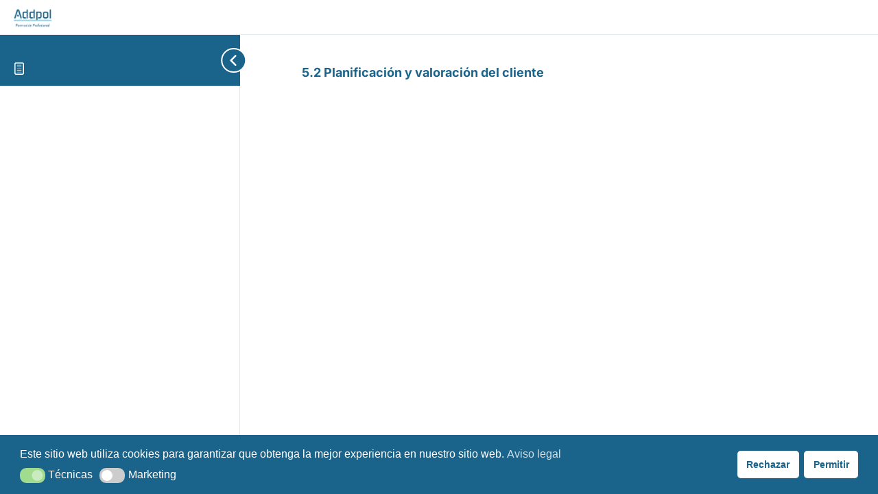

--- FILE ---
content_type: text/html; charset=utf-8
request_url: https://www.google.com/recaptcha/api2/anchor?ar=1&k=6LdSqbgkAAAAAHYBXvsIq_x5XqOltLr8oITxbwsQ&co=aHR0cHM6Ly9hZGRwb2wub3JnOjQ0Mw..&hl=en&v=PoyoqOPhxBO7pBk68S4YbpHZ&size=invisible&anchor-ms=20000&execute-ms=30000&cb=xnn24374ji55
body_size: 48886
content:
<!DOCTYPE HTML><html dir="ltr" lang="en"><head><meta http-equiv="Content-Type" content="text/html; charset=UTF-8">
<meta http-equiv="X-UA-Compatible" content="IE=edge">
<title>reCAPTCHA</title>
<style type="text/css">
/* cyrillic-ext */
@font-face {
  font-family: 'Roboto';
  font-style: normal;
  font-weight: 400;
  font-stretch: 100%;
  src: url(//fonts.gstatic.com/s/roboto/v48/KFO7CnqEu92Fr1ME7kSn66aGLdTylUAMa3GUBHMdazTgWw.woff2) format('woff2');
  unicode-range: U+0460-052F, U+1C80-1C8A, U+20B4, U+2DE0-2DFF, U+A640-A69F, U+FE2E-FE2F;
}
/* cyrillic */
@font-face {
  font-family: 'Roboto';
  font-style: normal;
  font-weight: 400;
  font-stretch: 100%;
  src: url(//fonts.gstatic.com/s/roboto/v48/KFO7CnqEu92Fr1ME7kSn66aGLdTylUAMa3iUBHMdazTgWw.woff2) format('woff2');
  unicode-range: U+0301, U+0400-045F, U+0490-0491, U+04B0-04B1, U+2116;
}
/* greek-ext */
@font-face {
  font-family: 'Roboto';
  font-style: normal;
  font-weight: 400;
  font-stretch: 100%;
  src: url(//fonts.gstatic.com/s/roboto/v48/KFO7CnqEu92Fr1ME7kSn66aGLdTylUAMa3CUBHMdazTgWw.woff2) format('woff2');
  unicode-range: U+1F00-1FFF;
}
/* greek */
@font-face {
  font-family: 'Roboto';
  font-style: normal;
  font-weight: 400;
  font-stretch: 100%;
  src: url(//fonts.gstatic.com/s/roboto/v48/KFO7CnqEu92Fr1ME7kSn66aGLdTylUAMa3-UBHMdazTgWw.woff2) format('woff2');
  unicode-range: U+0370-0377, U+037A-037F, U+0384-038A, U+038C, U+038E-03A1, U+03A3-03FF;
}
/* math */
@font-face {
  font-family: 'Roboto';
  font-style: normal;
  font-weight: 400;
  font-stretch: 100%;
  src: url(//fonts.gstatic.com/s/roboto/v48/KFO7CnqEu92Fr1ME7kSn66aGLdTylUAMawCUBHMdazTgWw.woff2) format('woff2');
  unicode-range: U+0302-0303, U+0305, U+0307-0308, U+0310, U+0312, U+0315, U+031A, U+0326-0327, U+032C, U+032F-0330, U+0332-0333, U+0338, U+033A, U+0346, U+034D, U+0391-03A1, U+03A3-03A9, U+03B1-03C9, U+03D1, U+03D5-03D6, U+03F0-03F1, U+03F4-03F5, U+2016-2017, U+2034-2038, U+203C, U+2040, U+2043, U+2047, U+2050, U+2057, U+205F, U+2070-2071, U+2074-208E, U+2090-209C, U+20D0-20DC, U+20E1, U+20E5-20EF, U+2100-2112, U+2114-2115, U+2117-2121, U+2123-214F, U+2190, U+2192, U+2194-21AE, U+21B0-21E5, U+21F1-21F2, U+21F4-2211, U+2213-2214, U+2216-22FF, U+2308-230B, U+2310, U+2319, U+231C-2321, U+2336-237A, U+237C, U+2395, U+239B-23B7, U+23D0, U+23DC-23E1, U+2474-2475, U+25AF, U+25B3, U+25B7, U+25BD, U+25C1, U+25CA, U+25CC, U+25FB, U+266D-266F, U+27C0-27FF, U+2900-2AFF, U+2B0E-2B11, U+2B30-2B4C, U+2BFE, U+3030, U+FF5B, U+FF5D, U+1D400-1D7FF, U+1EE00-1EEFF;
}
/* symbols */
@font-face {
  font-family: 'Roboto';
  font-style: normal;
  font-weight: 400;
  font-stretch: 100%;
  src: url(//fonts.gstatic.com/s/roboto/v48/KFO7CnqEu92Fr1ME7kSn66aGLdTylUAMaxKUBHMdazTgWw.woff2) format('woff2');
  unicode-range: U+0001-000C, U+000E-001F, U+007F-009F, U+20DD-20E0, U+20E2-20E4, U+2150-218F, U+2190, U+2192, U+2194-2199, U+21AF, U+21E6-21F0, U+21F3, U+2218-2219, U+2299, U+22C4-22C6, U+2300-243F, U+2440-244A, U+2460-24FF, U+25A0-27BF, U+2800-28FF, U+2921-2922, U+2981, U+29BF, U+29EB, U+2B00-2BFF, U+4DC0-4DFF, U+FFF9-FFFB, U+10140-1018E, U+10190-1019C, U+101A0, U+101D0-101FD, U+102E0-102FB, U+10E60-10E7E, U+1D2C0-1D2D3, U+1D2E0-1D37F, U+1F000-1F0FF, U+1F100-1F1AD, U+1F1E6-1F1FF, U+1F30D-1F30F, U+1F315, U+1F31C, U+1F31E, U+1F320-1F32C, U+1F336, U+1F378, U+1F37D, U+1F382, U+1F393-1F39F, U+1F3A7-1F3A8, U+1F3AC-1F3AF, U+1F3C2, U+1F3C4-1F3C6, U+1F3CA-1F3CE, U+1F3D4-1F3E0, U+1F3ED, U+1F3F1-1F3F3, U+1F3F5-1F3F7, U+1F408, U+1F415, U+1F41F, U+1F426, U+1F43F, U+1F441-1F442, U+1F444, U+1F446-1F449, U+1F44C-1F44E, U+1F453, U+1F46A, U+1F47D, U+1F4A3, U+1F4B0, U+1F4B3, U+1F4B9, U+1F4BB, U+1F4BF, U+1F4C8-1F4CB, U+1F4D6, U+1F4DA, U+1F4DF, U+1F4E3-1F4E6, U+1F4EA-1F4ED, U+1F4F7, U+1F4F9-1F4FB, U+1F4FD-1F4FE, U+1F503, U+1F507-1F50B, U+1F50D, U+1F512-1F513, U+1F53E-1F54A, U+1F54F-1F5FA, U+1F610, U+1F650-1F67F, U+1F687, U+1F68D, U+1F691, U+1F694, U+1F698, U+1F6AD, U+1F6B2, U+1F6B9-1F6BA, U+1F6BC, U+1F6C6-1F6CF, U+1F6D3-1F6D7, U+1F6E0-1F6EA, U+1F6F0-1F6F3, U+1F6F7-1F6FC, U+1F700-1F7FF, U+1F800-1F80B, U+1F810-1F847, U+1F850-1F859, U+1F860-1F887, U+1F890-1F8AD, U+1F8B0-1F8BB, U+1F8C0-1F8C1, U+1F900-1F90B, U+1F93B, U+1F946, U+1F984, U+1F996, U+1F9E9, U+1FA00-1FA6F, U+1FA70-1FA7C, U+1FA80-1FA89, U+1FA8F-1FAC6, U+1FACE-1FADC, U+1FADF-1FAE9, U+1FAF0-1FAF8, U+1FB00-1FBFF;
}
/* vietnamese */
@font-face {
  font-family: 'Roboto';
  font-style: normal;
  font-weight: 400;
  font-stretch: 100%;
  src: url(//fonts.gstatic.com/s/roboto/v48/KFO7CnqEu92Fr1ME7kSn66aGLdTylUAMa3OUBHMdazTgWw.woff2) format('woff2');
  unicode-range: U+0102-0103, U+0110-0111, U+0128-0129, U+0168-0169, U+01A0-01A1, U+01AF-01B0, U+0300-0301, U+0303-0304, U+0308-0309, U+0323, U+0329, U+1EA0-1EF9, U+20AB;
}
/* latin-ext */
@font-face {
  font-family: 'Roboto';
  font-style: normal;
  font-weight: 400;
  font-stretch: 100%;
  src: url(//fonts.gstatic.com/s/roboto/v48/KFO7CnqEu92Fr1ME7kSn66aGLdTylUAMa3KUBHMdazTgWw.woff2) format('woff2');
  unicode-range: U+0100-02BA, U+02BD-02C5, U+02C7-02CC, U+02CE-02D7, U+02DD-02FF, U+0304, U+0308, U+0329, U+1D00-1DBF, U+1E00-1E9F, U+1EF2-1EFF, U+2020, U+20A0-20AB, U+20AD-20C0, U+2113, U+2C60-2C7F, U+A720-A7FF;
}
/* latin */
@font-face {
  font-family: 'Roboto';
  font-style: normal;
  font-weight: 400;
  font-stretch: 100%;
  src: url(//fonts.gstatic.com/s/roboto/v48/KFO7CnqEu92Fr1ME7kSn66aGLdTylUAMa3yUBHMdazQ.woff2) format('woff2');
  unicode-range: U+0000-00FF, U+0131, U+0152-0153, U+02BB-02BC, U+02C6, U+02DA, U+02DC, U+0304, U+0308, U+0329, U+2000-206F, U+20AC, U+2122, U+2191, U+2193, U+2212, U+2215, U+FEFF, U+FFFD;
}
/* cyrillic-ext */
@font-face {
  font-family: 'Roboto';
  font-style: normal;
  font-weight: 500;
  font-stretch: 100%;
  src: url(//fonts.gstatic.com/s/roboto/v48/KFO7CnqEu92Fr1ME7kSn66aGLdTylUAMa3GUBHMdazTgWw.woff2) format('woff2');
  unicode-range: U+0460-052F, U+1C80-1C8A, U+20B4, U+2DE0-2DFF, U+A640-A69F, U+FE2E-FE2F;
}
/* cyrillic */
@font-face {
  font-family: 'Roboto';
  font-style: normal;
  font-weight: 500;
  font-stretch: 100%;
  src: url(//fonts.gstatic.com/s/roboto/v48/KFO7CnqEu92Fr1ME7kSn66aGLdTylUAMa3iUBHMdazTgWw.woff2) format('woff2');
  unicode-range: U+0301, U+0400-045F, U+0490-0491, U+04B0-04B1, U+2116;
}
/* greek-ext */
@font-face {
  font-family: 'Roboto';
  font-style: normal;
  font-weight: 500;
  font-stretch: 100%;
  src: url(//fonts.gstatic.com/s/roboto/v48/KFO7CnqEu92Fr1ME7kSn66aGLdTylUAMa3CUBHMdazTgWw.woff2) format('woff2');
  unicode-range: U+1F00-1FFF;
}
/* greek */
@font-face {
  font-family: 'Roboto';
  font-style: normal;
  font-weight: 500;
  font-stretch: 100%;
  src: url(//fonts.gstatic.com/s/roboto/v48/KFO7CnqEu92Fr1ME7kSn66aGLdTylUAMa3-UBHMdazTgWw.woff2) format('woff2');
  unicode-range: U+0370-0377, U+037A-037F, U+0384-038A, U+038C, U+038E-03A1, U+03A3-03FF;
}
/* math */
@font-face {
  font-family: 'Roboto';
  font-style: normal;
  font-weight: 500;
  font-stretch: 100%;
  src: url(//fonts.gstatic.com/s/roboto/v48/KFO7CnqEu92Fr1ME7kSn66aGLdTylUAMawCUBHMdazTgWw.woff2) format('woff2');
  unicode-range: U+0302-0303, U+0305, U+0307-0308, U+0310, U+0312, U+0315, U+031A, U+0326-0327, U+032C, U+032F-0330, U+0332-0333, U+0338, U+033A, U+0346, U+034D, U+0391-03A1, U+03A3-03A9, U+03B1-03C9, U+03D1, U+03D5-03D6, U+03F0-03F1, U+03F4-03F5, U+2016-2017, U+2034-2038, U+203C, U+2040, U+2043, U+2047, U+2050, U+2057, U+205F, U+2070-2071, U+2074-208E, U+2090-209C, U+20D0-20DC, U+20E1, U+20E5-20EF, U+2100-2112, U+2114-2115, U+2117-2121, U+2123-214F, U+2190, U+2192, U+2194-21AE, U+21B0-21E5, U+21F1-21F2, U+21F4-2211, U+2213-2214, U+2216-22FF, U+2308-230B, U+2310, U+2319, U+231C-2321, U+2336-237A, U+237C, U+2395, U+239B-23B7, U+23D0, U+23DC-23E1, U+2474-2475, U+25AF, U+25B3, U+25B7, U+25BD, U+25C1, U+25CA, U+25CC, U+25FB, U+266D-266F, U+27C0-27FF, U+2900-2AFF, U+2B0E-2B11, U+2B30-2B4C, U+2BFE, U+3030, U+FF5B, U+FF5D, U+1D400-1D7FF, U+1EE00-1EEFF;
}
/* symbols */
@font-face {
  font-family: 'Roboto';
  font-style: normal;
  font-weight: 500;
  font-stretch: 100%;
  src: url(//fonts.gstatic.com/s/roboto/v48/KFO7CnqEu92Fr1ME7kSn66aGLdTylUAMaxKUBHMdazTgWw.woff2) format('woff2');
  unicode-range: U+0001-000C, U+000E-001F, U+007F-009F, U+20DD-20E0, U+20E2-20E4, U+2150-218F, U+2190, U+2192, U+2194-2199, U+21AF, U+21E6-21F0, U+21F3, U+2218-2219, U+2299, U+22C4-22C6, U+2300-243F, U+2440-244A, U+2460-24FF, U+25A0-27BF, U+2800-28FF, U+2921-2922, U+2981, U+29BF, U+29EB, U+2B00-2BFF, U+4DC0-4DFF, U+FFF9-FFFB, U+10140-1018E, U+10190-1019C, U+101A0, U+101D0-101FD, U+102E0-102FB, U+10E60-10E7E, U+1D2C0-1D2D3, U+1D2E0-1D37F, U+1F000-1F0FF, U+1F100-1F1AD, U+1F1E6-1F1FF, U+1F30D-1F30F, U+1F315, U+1F31C, U+1F31E, U+1F320-1F32C, U+1F336, U+1F378, U+1F37D, U+1F382, U+1F393-1F39F, U+1F3A7-1F3A8, U+1F3AC-1F3AF, U+1F3C2, U+1F3C4-1F3C6, U+1F3CA-1F3CE, U+1F3D4-1F3E0, U+1F3ED, U+1F3F1-1F3F3, U+1F3F5-1F3F7, U+1F408, U+1F415, U+1F41F, U+1F426, U+1F43F, U+1F441-1F442, U+1F444, U+1F446-1F449, U+1F44C-1F44E, U+1F453, U+1F46A, U+1F47D, U+1F4A3, U+1F4B0, U+1F4B3, U+1F4B9, U+1F4BB, U+1F4BF, U+1F4C8-1F4CB, U+1F4D6, U+1F4DA, U+1F4DF, U+1F4E3-1F4E6, U+1F4EA-1F4ED, U+1F4F7, U+1F4F9-1F4FB, U+1F4FD-1F4FE, U+1F503, U+1F507-1F50B, U+1F50D, U+1F512-1F513, U+1F53E-1F54A, U+1F54F-1F5FA, U+1F610, U+1F650-1F67F, U+1F687, U+1F68D, U+1F691, U+1F694, U+1F698, U+1F6AD, U+1F6B2, U+1F6B9-1F6BA, U+1F6BC, U+1F6C6-1F6CF, U+1F6D3-1F6D7, U+1F6E0-1F6EA, U+1F6F0-1F6F3, U+1F6F7-1F6FC, U+1F700-1F7FF, U+1F800-1F80B, U+1F810-1F847, U+1F850-1F859, U+1F860-1F887, U+1F890-1F8AD, U+1F8B0-1F8BB, U+1F8C0-1F8C1, U+1F900-1F90B, U+1F93B, U+1F946, U+1F984, U+1F996, U+1F9E9, U+1FA00-1FA6F, U+1FA70-1FA7C, U+1FA80-1FA89, U+1FA8F-1FAC6, U+1FACE-1FADC, U+1FADF-1FAE9, U+1FAF0-1FAF8, U+1FB00-1FBFF;
}
/* vietnamese */
@font-face {
  font-family: 'Roboto';
  font-style: normal;
  font-weight: 500;
  font-stretch: 100%;
  src: url(//fonts.gstatic.com/s/roboto/v48/KFO7CnqEu92Fr1ME7kSn66aGLdTylUAMa3OUBHMdazTgWw.woff2) format('woff2');
  unicode-range: U+0102-0103, U+0110-0111, U+0128-0129, U+0168-0169, U+01A0-01A1, U+01AF-01B0, U+0300-0301, U+0303-0304, U+0308-0309, U+0323, U+0329, U+1EA0-1EF9, U+20AB;
}
/* latin-ext */
@font-face {
  font-family: 'Roboto';
  font-style: normal;
  font-weight: 500;
  font-stretch: 100%;
  src: url(//fonts.gstatic.com/s/roboto/v48/KFO7CnqEu92Fr1ME7kSn66aGLdTylUAMa3KUBHMdazTgWw.woff2) format('woff2');
  unicode-range: U+0100-02BA, U+02BD-02C5, U+02C7-02CC, U+02CE-02D7, U+02DD-02FF, U+0304, U+0308, U+0329, U+1D00-1DBF, U+1E00-1E9F, U+1EF2-1EFF, U+2020, U+20A0-20AB, U+20AD-20C0, U+2113, U+2C60-2C7F, U+A720-A7FF;
}
/* latin */
@font-face {
  font-family: 'Roboto';
  font-style: normal;
  font-weight: 500;
  font-stretch: 100%;
  src: url(//fonts.gstatic.com/s/roboto/v48/KFO7CnqEu92Fr1ME7kSn66aGLdTylUAMa3yUBHMdazQ.woff2) format('woff2');
  unicode-range: U+0000-00FF, U+0131, U+0152-0153, U+02BB-02BC, U+02C6, U+02DA, U+02DC, U+0304, U+0308, U+0329, U+2000-206F, U+20AC, U+2122, U+2191, U+2193, U+2212, U+2215, U+FEFF, U+FFFD;
}
/* cyrillic-ext */
@font-face {
  font-family: 'Roboto';
  font-style: normal;
  font-weight: 900;
  font-stretch: 100%;
  src: url(//fonts.gstatic.com/s/roboto/v48/KFO7CnqEu92Fr1ME7kSn66aGLdTylUAMa3GUBHMdazTgWw.woff2) format('woff2');
  unicode-range: U+0460-052F, U+1C80-1C8A, U+20B4, U+2DE0-2DFF, U+A640-A69F, U+FE2E-FE2F;
}
/* cyrillic */
@font-face {
  font-family: 'Roboto';
  font-style: normal;
  font-weight: 900;
  font-stretch: 100%;
  src: url(//fonts.gstatic.com/s/roboto/v48/KFO7CnqEu92Fr1ME7kSn66aGLdTylUAMa3iUBHMdazTgWw.woff2) format('woff2');
  unicode-range: U+0301, U+0400-045F, U+0490-0491, U+04B0-04B1, U+2116;
}
/* greek-ext */
@font-face {
  font-family: 'Roboto';
  font-style: normal;
  font-weight: 900;
  font-stretch: 100%;
  src: url(//fonts.gstatic.com/s/roboto/v48/KFO7CnqEu92Fr1ME7kSn66aGLdTylUAMa3CUBHMdazTgWw.woff2) format('woff2');
  unicode-range: U+1F00-1FFF;
}
/* greek */
@font-face {
  font-family: 'Roboto';
  font-style: normal;
  font-weight: 900;
  font-stretch: 100%;
  src: url(//fonts.gstatic.com/s/roboto/v48/KFO7CnqEu92Fr1ME7kSn66aGLdTylUAMa3-UBHMdazTgWw.woff2) format('woff2');
  unicode-range: U+0370-0377, U+037A-037F, U+0384-038A, U+038C, U+038E-03A1, U+03A3-03FF;
}
/* math */
@font-face {
  font-family: 'Roboto';
  font-style: normal;
  font-weight: 900;
  font-stretch: 100%;
  src: url(//fonts.gstatic.com/s/roboto/v48/KFO7CnqEu92Fr1ME7kSn66aGLdTylUAMawCUBHMdazTgWw.woff2) format('woff2');
  unicode-range: U+0302-0303, U+0305, U+0307-0308, U+0310, U+0312, U+0315, U+031A, U+0326-0327, U+032C, U+032F-0330, U+0332-0333, U+0338, U+033A, U+0346, U+034D, U+0391-03A1, U+03A3-03A9, U+03B1-03C9, U+03D1, U+03D5-03D6, U+03F0-03F1, U+03F4-03F5, U+2016-2017, U+2034-2038, U+203C, U+2040, U+2043, U+2047, U+2050, U+2057, U+205F, U+2070-2071, U+2074-208E, U+2090-209C, U+20D0-20DC, U+20E1, U+20E5-20EF, U+2100-2112, U+2114-2115, U+2117-2121, U+2123-214F, U+2190, U+2192, U+2194-21AE, U+21B0-21E5, U+21F1-21F2, U+21F4-2211, U+2213-2214, U+2216-22FF, U+2308-230B, U+2310, U+2319, U+231C-2321, U+2336-237A, U+237C, U+2395, U+239B-23B7, U+23D0, U+23DC-23E1, U+2474-2475, U+25AF, U+25B3, U+25B7, U+25BD, U+25C1, U+25CA, U+25CC, U+25FB, U+266D-266F, U+27C0-27FF, U+2900-2AFF, U+2B0E-2B11, U+2B30-2B4C, U+2BFE, U+3030, U+FF5B, U+FF5D, U+1D400-1D7FF, U+1EE00-1EEFF;
}
/* symbols */
@font-face {
  font-family: 'Roboto';
  font-style: normal;
  font-weight: 900;
  font-stretch: 100%;
  src: url(//fonts.gstatic.com/s/roboto/v48/KFO7CnqEu92Fr1ME7kSn66aGLdTylUAMaxKUBHMdazTgWw.woff2) format('woff2');
  unicode-range: U+0001-000C, U+000E-001F, U+007F-009F, U+20DD-20E0, U+20E2-20E4, U+2150-218F, U+2190, U+2192, U+2194-2199, U+21AF, U+21E6-21F0, U+21F3, U+2218-2219, U+2299, U+22C4-22C6, U+2300-243F, U+2440-244A, U+2460-24FF, U+25A0-27BF, U+2800-28FF, U+2921-2922, U+2981, U+29BF, U+29EB, U+2B00-2BFF, U+4DC0-4DFF, U+FFF9-FFFB, U+10140-1018E, U+10190-1019C, U+101A0, U+101D0-101FD, U+102E0-102FB, U+10E60-10E7E, U+1D2C0-1D2D3, U+1D2E0-1D37F, U+1F000-1F0FF, U+1F100-1F1AD, U+1F1E6-1F1FF, U+1F30D-1F30F, U+1F315, U+1F31C, U+1F31E, U+1F320-1F32C, U+1F336, U+1F378, U+1F37D, U+1F382, U+1F393-1F39F, U+1F3A7-1F3A8, U+1F3AC-1F3AF, U+1F3C2, U+1F3C4-1F3C6, U+1F3CA-1F3CE, U+1F3D4-1F3E0, U+1F3ED, U+1F3F1-1F3F3, U+1F3F5-1F3F7, U+1F408, U+1F415, U+1F41F, U+1F426, U+1F43F, U+1F441-1F442, U+1F444, U+1F446-1F449, U+1F44C-1F44E, U+1F453, U+1F46A, U+1F47D, U+1F4A3, U+1F4B0, U+1F4B3, U+1F4B9, U+1F4BB, U+1F4BF, U+1F4C8-1F4CB, U+1F4D6, U+1F4DA, U+1F4DF, U+1F4E3-1F4E6, U+1F4EA-1F4ED, U+1F4F7, U+1F4F9-1F4FB, U+1F4FD-1F4FE, U+1F503, U+1F507-1F50B, U+1F50D, U+1F512-1F513, U+1F53E-1F54A, U+1F54F-1F5FA, U+1F610, U+1F650-1F67F, U+1F687, U+1F68D, U+1F691, U+1F694, U+1F698, U+1F6AD, U+1F6B2, U+1F6B9-1F6BA, U+1F6BC, U+1F6C6-1F6CF, U+1F6D3-1F6D7, U+1F6E0-1F6EA, U+1F6F0-1F6F3, U+1F6F7-1F6FC, U+1F700-1F7FF, U+1F800-1F80B, U+1F810-1F847, U+1F850-1F859, U+1F860-1F887, U+1F890-1F8AD, U+1F8B0-1F8BB, U+1F8C0-1F8C1, U+1F900-1F90B, U+1F93B, U+1F946, U+1F984, U+1F996, U+1F9E9, U+1FA00-1FA6F, U+1FA70-1FA7C, U+1FA80-1FA89, U+1FA8F-1FAC6, U+1FACE-1FADC, U+1FADF-1FAE9, U+1FAF0-1FAF8, U+1FB00-1FBFF;
}
/* vietnamese */
@font-face {
  font-family: 'Roboto';
  font-style: normal;
  font-weight: 900;
  font-stretch: 100%;
  src: url(//fonts.gstatic.com/s/roboto/v48/KFO7CnqEu92Fr1ME7kSn66aGLdTylUAMa3OUBHMdazTgWw.woff2) format('woff2');
  unicode-range: U+0102-0103, U+0110-0111, U+0128-0129, U+0168-0169, U+01A0-01A1, U+01AF-01B0, U+0300-0301, U+0303-0304, U+0308-0309, U+0323, U+0329, U+1EA0-1EF9, U+20AB;
}
/* latin-ext */
@font-face {
  font-family: 'Roboto';
  font-style: normal;
  font-weight: 900;
  font-stretch: 100%;
  src: url(//fonts.gstatic.com/s/roboto/v48/KFO7CnqEu92Fr1ME7kSn66aGLdTylUAMa3KUBHMdazTgWw.woff2) format('woff2');
  unicode-range: U+0100-02BA, U+02BD-02C5, U+02C7-02CC, U+02CE-02D7, U+02DD-02FF, U+0304, U+0308, U+0329, U+1D00-1DBF, U+1E00-1E9F, U+1EF2-1EFF, U+2020, U+20A0-20AB, U+20AD-20C0, U+2113, U+2C60-2C7F, U+A720-A7FF;
}
/* latin */
@font-face {
  font-family: 'Roboto';
  font-style: normal;
  font-weight: 900;
  font-stretch: 100%;
  src: url(//fonts.gstatic.com/s/roboto/v48/KFO7CnqEu92Fr1ME7kSn66aGLdTylUAMa3yUBHMdazQ.woff2) format('woff2');
  unicode-range: U+0000-00FF, U+0131, U+0152-0153, U+02BB-02BC, U+02C6, U+02DA, U+02DC, U+0304, U+0308, U+0329, U+2000-206F, U+20AC, U+2122, U+2191, U+2193, U+2212, U+2215, U+FEFF, U+FFFD;
}

</style>
<link rel="stylesheet" type="text/css" href="https://www.gstatic.com/recaptcha/releases/PoyoqOPhxBO7pBk68S4YbpHZ/styles__ltr.css">
<script nonce="EfZmxzhxMdm159yIKY0YHg" type="text/javascript">window['__recaptcha_api'] = 'https://www.google.com/recaptcha/api2/';</script>
<script type="text/javascript" src="https://www.gstatic.com/recaptcha/releases/PoyoqOPhxBO7pBk68S4YbpHZ/recaptcha__en.js" nonce="EfZmxzhxMdm159yIKY0YHg">
      
    </script></head>
<body><div id="rc-anchor-alert" class="rc-anchor-alert"></div>
<input type="hidden" id="recaptcha-token" value="[base64]">
<script type="text/javascript" nonce="EfZmxzhxMdm159yIKY0YHg">
      recaptcha.anchor.Main.init("[\x22ainput\x22,[\x22bgdata\x22,\x22\x22,\[base64]/[base64]/[base64]/[base64]/[base64]/UltsKytdPUU6KEU8MjA0OD9SW2wrK109RT4+NnwxOTI6KChFJjY0NTEyKT09NTUyOTYmJk0rMTxjLmxlbmd0aCYmKGMuY2hhckNvZGVBdChNKzEpJjY0NTEyKT09NTYzMjA/[base64]/[base64]/[base64]/[base64]/[base64]/[base64]/[base64]\x22,\[base64]\\u003d\\u003d\x22,\x22wpPCkcODw59iKDJjwpnDicKEeRZbeWHDn8OMwo7DgxpVLcK/woLDt8O4wrjClsKuLwjDuWbDrsOTL8Oiw7hsSHE6YSbDpVpxwoLDhWpwTMOHwozCicObQDsRwogMwp/DtR/[base64]/[base64]/CmjbDjGDDk1zCo8KaYcKWWihewpHDk0PDiAkkb1XCnCzCksOywr7Do8OVQXpsworDvcKpYXHClMOjw7lZw4FSdcKrP8OMK8KXwotOT8Oww6Jow5HDpVVNAj9qEcOvw79+LsOaYTg8O1U1TMKhScOHwrESw7YcwpNbRsOsKMKAB8OsS0/ChT1Zw4Z+w5XCrMKeRi5XeMKRwr4oJWXDkm7CqivDpSBOCT7CrCkNRcKiJ8KmeUvClsKHwp/CgknDsMOsw6RqRx5PwpFOw5TCv2Jvw4jDhFYAfyTDosKhPCRIw5Rxwqc2w6vCkRJzwpPDusK5KwQhAwBhw4EcwpnDnyQtR8O7eD4nw6nCh8OWU8OyAGHCi8OwPMKMwpfDisOEDj1mUksaw6HCoQ0dwqzCrMOrwqrCqMOQAyzDtmNsUk4hw5PDm8KKYS1zwo/[base64]/[base64]/Dp8KVw5vDisKXW1BdJsOHw45qd3xlwrPDtSIAYcKkw6rClsKXNnjDgRllYjPCvADCrcO3wr7Dr0TCvMK3w5/ChFnCkBDDh2kWbMO0P2ImQ2vDtgMBWXwkwpPCpMOdUXI3RiXCnMKbwokpW3EYQB/DqcKDwofDh8O0w4LCrlPCocOEw63Ctwslw53DpcK5woDCpMKWDU3DnsKBw510wr4/w4fDqcO3woEow6F2aScCMsOfAAnDgiDChcOffcK5McOuw4/Dm8Oic8O8w5NHDcOnG13DsRA2w4IsVcOnQcO1emYEwqIoOMK2DUDDhMKNITLDvMK8E8OZVHTCpHFsAQHCvUXCuj5oM8O0O0Vww5nCgQfDrMK4wrcow74+wonDiMOMwptaYjLCu8OGwrLDl33Dk8KufMKFw5bDkH/CjwLDs8O9w5vDrxZBGMKqDHTCrRfDlsOIw4PCmzZpcWzCqG3DqMOrJsKOw7nDoAbCj3DDnCBHw5HCucKcBG/CiRM+YzXDoMOPSsKnJl/[base64]/DmsORwpbClcKGw4nDrUdowqvCjjIHOwjCosKGw6EIDHN8JXnCqyrCnlRTwqNWwpjDvVENwpvCszPDlmbDk8KQPzbDkWzCnkg7VUjCjsKIexFvwqDDpgnCmz/DhA41w7PDjMKHwrfCgSIkw5t2VMOgEcOBw6fCh8OQacKuasOzwq3DqcOiI8K7DsKRA8OnwoTCncKTw4QMwpbCpww8w65FwoMZw6AVwqHDgQ3DrD7DjMOOwpfClWEQwrfDi8O9O01QworDoX/CpCfDgjjDlkVmwrYiw5Isw5gpPQRmInJgO8OqL8O1wrwiw6XCgHlrKxshw7jCusOkacOgVlcfwofDssKEwoPDk8O9wpp3w5vDksO0B8KMw6jCrsO5Ng8qw6fCvG/CnCbCmk/Cuk3CkXXChi8aUWVFwpBswrTDlGRZwonCpsKnwprDisO2wp87wqsCOMK9wp9RC10hw7RaAcOpwrtAwo4ZIlwtw4wgdwrDp8O+H3sJwqjDrgTCocKswpPCmcKZwojDqcKYGsKvVcKfwpsfCCAYCwjCp8OKEcOzQMO0ccKmwozChT/Dnz/Ck2NUTnhKMsKOXwPCswTDoFLDucKGdsKAasKtw68aCn/Co8KmwoLCv8OdHsKpwqYJwpXDu1bDoAlQFC9nwr7Di8KGwq7CjMOUw7Flw7NETsKnFErDpcKsw6s6wrLCmjLCh0Jgw4LDn3lDa8K+w7fCqRtMwppOB8Ksw44KBy1xYRpBZcOkX1QYfcOfwqAkTyRjw6BYwoLDtcK4YMOaw4rDqT/DvsK8CsOnwoErccKRw6Z2wpEFQcOkO8KEdWHDu03Cj0HDjsOJYsOww7tBcsKMw4EmYcOZCMO4RR/DsMOMNz/CgCfDlsKRWDPCgyFvwptawoLCgsOiGgHDusKbw7lVw5DCpFnDsxPCqsKieC0+WMK4a8OuwpTDpsKPAMOXei5LDSQKwrfCgm3CgcOFworCtcO9dcO/CRLDiBpdwqbCnMO7wrDCncKeIRTDgQVzwqDDtMKfw4V6JDnDgC8rw6RJwrXDtAZYPcOaYwDDtsKUwo1EdRRQRsKSwosDw73CosO9woIRwpLDqSoVw6paEMOTecO8wplsw5XDh8KOwqDCo25eBTXDpXZRMMOCwrHDiTsgbcOAR8Kpwr/Cp0VbOS/DlsK4Jw7CgiUDCcOMw6PDvcKyVUjDrW3Cl8KYHcOQLT3DmcOZdcKawqvCpz8Vw63Co8OjOcKGW8OTw73CpxB+GC7DiwfDtBtPw5xaw7XCpsKLWcK8fcKYw5xSHkgow7LDscKjwqXCm8ObwoJ5byQYXcOSJcOQw6BYKhEgwrRlw6PChMO3w5MxwoXCthZhwpLDvHQWw4/CpsOoBmHDscOGwp1Ow5zDmjHCjXHDrsKQw5Zxwr/Cp2zDsMKjw7onU8OmVUvDhsK/wo5KPcK+YMKmwoxqw7M/[base64]/OQLClsOSw63DkTfDncOsN2LDhsKJwohiw7EwYA1STHTDg8O7DMOvVmlMNcOQw6VRwrXDswnDh0UTwr7CosO3IsO1EHTDpHFxwo96wrjDhcKpdHfCpnY9FMO3wpbDmMOjYMOLw6/CuXfDrUgUVcKCXC9vVsKhX8K8wpwrw48ywoHCssKLw7zCvFwvw5/[base64]/[base64]/DsO6BcK2wrDDlV/Cux4kw7DDmsO8wojDsQ/[base64]/WcK+w4TCmGpjw7zDk8Knw7nCtVJ0acODSSgwWCgsw7oJTVZOW8Kiw7ESPG8+WUrDmsKDw6rCh8KjwrlCVj4bwqPCsw/Csx3DpcO1wqw6GMOgBG9cw4MAH8K3wpwYNMOLw78MwrHDq3HCtsO4E8KBSMKZJMORTMKnW8KhwrkOHVHDvSvDqlsXwqJWw5EJHQ9gC8KoP8ONS8OJdsOjTcOTwqjCmUnCmMKhwrIJScOpLsK9wrIIBsK5QsO+wp/DjT0vw4IYVyjCgMK+b8OKScOowpd9w73DucK/PUVbIsKyBcO9VMK2PzZkOMKxw6jCoTHCkcOBwoh9CMK3OF8sNcOWwrnCtMOTZ8Oaw7URWMONw6EOUFzDlkDDtsOcwpNISsKJwrRpMw4FwqwXJsO2IMOFw4w6SMKtPBw1wrTCqcKuwrZWw4/DgMOwKHXCoCrCmXcdA8Kmw6w3wo3CnwIiQnQHaFQAwq5bFmUKfMO0E1xBGSTCp8OuNsKIwobCj8OUw6zDvB05NsKGwoPDrz5FPsKIw6BSCkfCowZ4b0YWw7bDsMOfwr/DmlLDmRJHZsKyR1YWwqjDrVRpwobCpBrDqldMwpDDqgs3HhzDnUtuwqnDgnzDicK+wrshUMKSwpF4ImHDhTnDpF1zM8KtwpEedsOxISwdLChdDxTCrGtFOcOWIsOGwqkBDkkQw7cSwrDCvGNeEcKTasKMJWzDiHB/[base64]/ChcObwp1KJwEOKmAhYyrCjTlUBi9ZTzYLw6Mrw4x1LsO5w7gPOg7DgcOeGcKNwp8bw4VSw4bCo8KvfDROLWrDjGEwwrvDvjwpw7bDncO0bsK+LRrDt8O3PF/[base64]/DiMKPEEo1csKjKlJnS8O0OQ/Dm8Kyw61Pw4DDlcKQwoF2w68pwq3DtCbCkWrDuMOZDsKGVkzDlcONKxjCvsKfIsKew5snw7k5UnZEwrkAJVnDnMKkw67DhU4ZwolYa8KLLsOQK8K+wpoWCgx4w73Dl8KXMsK/w7zCtMO8b1IPasKNw7rDpcKKw43ChsOiPxjClcKGwq7CvhDDnnLDh1NHQiLDisO+w5QHBMKzw4FZNMOLZcOMw7U/Y23CniTDikDDin3DnsOaAivDsQQyw5TDgxHCpsOxKVpbw4rCmsOmw74Bw4lTDHhXLxhtBMKNw7lmw5kcw7XDmw1vw7Yhw5ddwp5Xwq/[base64]/[base64]/CvyfCjsK4JknDnTPDhADDqCbCgkAEwpE6RnXCsmHCpQsEKMKLw5nDrcKtDx/DgkJiw5LDu8OMwoF6D17DmMKraMKOD8KowoNnAjbClcKtdhLDhsKuHklnYMOzw4fCpkTCm8KTw7/CsQvCoBAIw7zDosK0YcOHw6XCuMK7w5/Cg2nDtVAbIcOUO03CrkbCimZDXsKIDjYDw7AVSjVPecOUworCpMOkecKfw73DhnEDwoQswrjCiD3Dv8OmwqtswpXDh07DkFzDsHlwZMOMCmjCtgzDvR/CscOyw6YNw4bCocOMaSjCqjYbw6dRccKZV2rDhDAqa2bDl8O7Z3EFw7tew5RzwrA5wrRpZsKCEcOZw4o7woR/[base64]/w7DDt8K0w4nCuFrDpcO3wq4PO8KZw43CrVrClsK/[base64]/[base64]/DiMOOw68Rwo1vworCqxo7w7MAwpRIP8K8w6HDs8OMOcKgwojDlynCoMOnwrvDnMKxaFLCoMOGw5s4wpxBw70Fw6sAw7LDiWvCmMKiw6DDicKnw6bDscKbw7BRwovDoQ/[base64]/[base64]/CngVRRsOBw5QKwp1UesORSMO3DQYZw7rDgFt1EVQIB8OAwro4V8K8wovCsHUrw7zDkcOLw7EQw4xDwrrDl8K8wpPCssKaD2DCpMOJwq5+woYEwq5dw7N/[base64]/I8OLw78lNMK3w5vDjsOyIsKyCwR8w7XDrXXDl8K4KirDt8KaUFUKw4zDr1PDm0PDs1EfwrJ9wqA7wrJjwqbCmF3CpCrDsQlDw50ww6Qsw6XDhsKUwrLCs8OiH1vDhcOXX2Zew5Z/wqBJwrRRw5MnPFlxw6/DosKSwr7Ci8OAw4Q+XkVawrZxRVfChsOUwqfCg8KCwoI3wowOK0wXExMvOGxbw6ITwo/Ci8K/[base64]/CrcOOGcOIZcKlU8OcwpHDhQAUMcOgMsKeP8KpwoISw77DuiTCjT13w4BCY2rCnmh+CwnDsMObwqNawr8wJsK4ScKxwpPDs8KIMH7DhMOoL8OtA3UCKMKUTC5ZRMOUw4pXwobDtxzDmUDDtz9nawAda8KJwqPDm8K0eG7Dn8KsO8O6OsO8wqTChA0oag57wp/[base64]/asKiw7rCi8OPwqDCuWhxGi/Cul7CtMOlwozDhjXChmDCl8KobCnDjE3DkFzDjxPDjkfCvMKjwrEANcK0cW7DrW55GhjCtMKDw4g3wrUje8OGwrJ5woHCncOZw40twpTDkcKBw63ChV/DnBtzwpnDiTHCuDwSTVFccGsNwrZiQsOawqB0w6VMwp3DrwvDokhJATJdw5LCjsO3MgQowqfDqMKsw4fDusOXIDHChcKeSVbCpgXDkkPDv8ORw7TCrQ9/wr4lSRBVHMKfMmrDkFEtUXXDp8KJwoPDlsKlIzjDisOpw7wlPMOGw5nDusOkw5fCmMK2dsOkw4lVw6kLwrDClMKxwqXDkMKywq/DmcKiwr7Cs2c9IDLCj8OuRsKNOGMwwpQ4wpnCv8KOwoLDp23Cg8KXwoPCh1hEBUdSIGjDolzDiMOTw4BlwpEADcKPwoDClsOew4QAw4Jew4I5wrd0wrluVsOVLsKeJ8OBe8Knw58EMsOJYcOUwqXDlyPCnMOIFVXCr8O1w5FKwot/WVJTSDLCnGRNwojDvcOMf1ULwqLCthbDmjM4ScKNXWF1TxQHKcKEWEhoFMOFKMKZcBPDm8O1S1TDksKXwrYIfG3Cn8K5wq7Dk2nDhn/[base64]/w64WPsOSwqgWMx3DiBE3ECjDtCF3PsOdT8OHEBQfwopywrDDqMOiZcO2w7PDkMOIQMOCccOra8KCwrTDlkzDuRkNGhoewo3ChcKfF8K9w5zCqcKCFHVGbHNKa8OGbFrDvsOXMCTCu2suRsKswqfDocO/w6B3JsKEBcKHw5Ygw4xhOBrDv8Oxwo3Cm8KMV20Iw4oCwoPCvsKSZMKMA8OHV8KaIsK5JVIewpsQUTwTCTfCmQZawo/DsAlwwolVOQBqRMOCDsKlwqwPOMOqVQwzwql3YMOqw4QyUcOrw48Qw7cpADvDrsORw6NmOcKfwqlqfcO0bQPCsXPCunPCtgzCrwfCsR84LsODbcK7wpBYeksNOMKUw6vCrggTAMKWwrpqXsK/FcOgwrgVwpEbwro+w6vDoWfCpcOdQsORCcKySHzCqMO0wokOCmDDrS1Xw5VOw6TDhF0nw7wnbUN6V2DCqHM3J8Knd8Klw45bEMO9w53CpsKbwo8tZFXDu8Ksw4vCjsKVe8KaWAVaHTB9w65dwqQnw4Njw6/[base64]/[base64]/DsjUZRMK4wr3DthEIQsOrwpnDrsK9wrHDgj7CvEBaasK4E8KPBsOWw4HDncKJJz9awoLDlsOZRG4PN8K/IHbDvyIOw5l+fV0zcMOoaETDvVjCn8O0E8OAdRfChnoDcMKuUsKzw4nClnZEY8OAwrrChcKnw6XDvh1Dw6BcC8OQw5wzBnrDmzFiAlRpw6sgwq1GTMO6NxFYSMKoVWvDjHAZQ8OewrkMw5nCv8OfRsKuw6/Dg8Kww6xmK27CsMOBwrfCglLDoX0CwpZLw6E3wqPCk2/CgMOdDMKGw6cfCcOpZMKnwqhEPsOcw69dw5HDk8Kiw7fCkC/CvlIxW8ORw5oXLDjCqcKRMsKQUMKceCsfDVbCscK8cRowRMO6TMOWw5heEX7DkFc4JhxSwqpzw6M3WcKWc8Omw6XDsS3CqEdxUlbDhT3DhMKaLcK2JTZZw5EBWR3CnGhCwp83w4/DhcKdGWrCi2TDqcKGQsKSS8Okw4hoV8OKCcK0dlHDig5DI8Oqwp3CiyAww7fDvMOyWMKeV8KkMX1Aw4tQw7x3w64dJ3AOa1TDoDLCnsObUTYDw4vDrMO3wrbCv01fw4IVw5TCsTjDomEVwrnCpcKeO8OZO8O2woVMCMKfwqs/woXDssK2QBI1QcOUF8Ohw73Dn3xlw7AjwqrDrFzDnl02XMKPw5hiwpooJnDDgsOMaBXDklZaSMKpMkDCuSHCk1fChCliN8KTCsKKw7TDucKywpnDm8KpAsKvw7zCiF/Ds1nDkCdZw6Z+w7ZPwr9aGsK6w6TDvsOPD8K2wobCmAjDr8KmbMOnwqjCucO/w7DCgMKew7h6wqMkwptXYyjCuAzDgyk4DsK2D8KeX8KLwrrDgQRYwq1MaB7Dkikdw4tDBT7DgsOaw53CvMOOwrrDpSF7wrfCocOjDsOhw7t+w5AhF8K+w651fsKLwp/Duh7CvcKuw4rCgCEZIcOVwqRJO2bDpMONJHrDqMOrWkUoeQjDsXPCixc2w7YEKsKiXcOkwqTCp8KOJxbDosOlwrXCm8Kkw6dMw5djQMKtwqLCssOEw47DtXDCmcKmeAkxZWPCgMOGwrwjIgsXwr/Diltdb8KVw4BAbcKRW2bCnzPCsGXDkkk7CS/DqcK2wr1NH8OZEinCucKBEHJzwp/DuMKHwo/DnWHDnFRrw4ImVsOjHsOQQDUKw5zCtCnDm8KBdk/DpmttwpbDscKmwqgqP8Oma3LDh8KvYUDCsHAue8OHJMOZwq7DlsKHfMKuK8OUAVBnwrLDhMOQwrzCqsKGLTbCvcOdw45DD8Ktw5TDkMKaw5RqHCrCpsK0BFQ5CQvDncKcw6nCiMK0SH4sasOTHMOKwphfwqIcfV/DssOtwqcTwoPClmDDrVLDssKJbsOpSjUELcKawq1AwrTDoxDDlMOKcMOGQjrDoMK+WMKQw5EkUBoaD2JGfsOJY1LCrcOPU8Obw4vDmMOTRsOxw5ZkwqzCgMKnw4ccw50zMcObDDVnw4FpWMOlw4Znwp03wpjDrcKCwrHCtCLCm8KuZcK7MntVX0RVasOBQMO/[base64]/CsxYwwr7CvQ/CnsK1w6vDtMOFFsOgwpvDs8O7TlE8L8KxwoHDin02wqjCvxzCsMKuIlXDqlduSGEvwpnCr37CpsKCwrTDt0hwwokUw7V2wqY9b0rDuArDhsK3w4LDtsKuYMK/Qmc5ezbDgcKKMhfDplMgwobCqnhtw7EoF3ZNcgtQwpDCisKKEQsFwrHCon5dw4wjw4bCjsORVWjDkMKWwrPCg2nDjzVrw43DlsK7L8KGw5PCucOHw5F6wrJoLcObLcK7J8OXwqvCusK3w7PDoWvCpHTDnMOJUsK0w5zCg8KpcMO8wogLQW3CmTTDiElvwq/CnjNiwo3Dp8ORLcKPXMOVaXrDvnrDisK+NsONwqgsw5LCg8Kaw5XDoAkIR8OpHkLDnGzCiUXCrFLDiEkkwrc9E8Kcw4LDp8KNw7ltRGbDpEtOEAXDqcK/[base64]/[base64]/KsKsw4pbwqd2XCJew4zClkrDoz1Ew4ZYwqwTBMOpwpVoUjbCgsK/TU52w7bDksKFw5/DoMK2wrbDqHPDrRfDunfDpm3DkMKeAWrCsFcBCMKtw7B6w7XCsWfDicO3HlLDqETDq8OUVMO3NsKjwrzCkx4Owrgnw5UwBsKtwoh7w6nDv0/DgsOqTDDDqTh1YcOuMSfDik4nQh8dSsKyw7XCjsOlw4FYBlzCh8KOb2ZWw784MkPDp1rDm8KJZsKdYcOtZMKSw5fCl07DlVLCpMKSw4tUw5hmFMK3wr/CtC/Dr07CqG/[base64]/CpAHCs3nDomMgwqnDkRxWwrvDkhUPdcO/M00rZ8K1X8OTDATDrsK/[base64]/SmvCuzsVRsOOZGzCusKhZMO4wp0tA1jDksK/[base64]/DlcOYV8KTwqLDssK/MMK6XsOlPFrDo8KbwrHCjzFYwpXDrcK/F8OLw44sJMONw43CnAR2IlMxwq8gCU7DkExKw5DCpcKOwrwTwq/DuMOOw47CtsK+VkDCi2jChC/Dv8K8w6ZgdMKFfsKDwqlleTzCuWvClV4WwqYfOxnCmcKCw6zDrQohJCtfwqZnwqN2wo1GOyTDtE3Du1hJwrd0w7gBw6h/w5LDmlXDt8KEwobDl8KtXj86w53DvA/[base64]/Dlggaw4nCm0fDpcKwJU1CWcKewrbDsyDCvTUECCvDgcOzw48nwr5VMMKnw5vDlsKlwrPDq8OAwoLChsKiOsO/wqTCmzjDvMKkwr4II8KIDntPwojDjcOZw5TCglLDoGBPw7jDvHI2w7hZw73CjsOhMFDCqMOFw5kKwrTChmslRhrCjWbDjsKtw7DCvMKWL8Kuw6ZMCcODw6DCqcOXXVHDpmvCqXB2woTDgkjCmMKhAStvPU/[base64]/CvzfClAN5ZMKBw6IkBBTCksOYwosdCHsYw6M0UMO+VRjCn1kCw5/DsFDDo0cDUlchICDDkjklwr/[base64]/CgsKowrHCnsOUwqnChzvCksKMw7bCrsK3csO7Qm4zJUJLO2jDj3wNwr7Cu2DCgMOCYjchXcKhdDLDlTfClj7DqsO1csKlTxrDisKTfD3CnMO/IsOVTW3Cs1vDuCTDjAlAUMKZwrM+w4jChMK2w4nCrHjCpVBGAQxdGkV2dcKROTB+w6vDtsK5AQclBsKyCitewqfDjsOqwrwvw6jDun7DrCrDhcOULyfDpHwfPlBCH2Y5w7sww7LCsSHCr8KvwonDu0g1wqrDvR0Zw6vDjyNlLl/[base64]/ClMK7JMKBRH9LPsKtwpHDhGhrRMO8R8OlwqRka8OfCDIxEsOeIcOnw4/DsGlkDhgXw7PDm8OgMHrCrcOXw7XDsD7DpyTDognCsxwJwobCt8OLw4fDhgEvJ015wpNwQcKtwrYTwpzDoSzDpB7DukxtWjzCpMKNwpLDv8OXeAXDtljCn1XDiSvCjcKyfsK+JMOPwpFqJcOSw45af8Kvw7U6UcOPwpFdXXJqa1XCtsO7MAfCiSDDsG/DmR/[base64]/CrDnDhMKZwptlwpBuNcKFPxLDqzMRLcK4RBcBw5zCn8OObsKxdHhdw5V5CHHCusO7YwDDkTdCwqnChcKsw6ohw5XDr8K8TcOlTFrDvGbClsOwwqjCg3gjw5/DpsKQwrfDoxAEwqNQw58Fe8KiGcKIwr3DpHVlw6QswrvDiRcoworDvcKvXCLDh8OxI8OdKyIPPXvCoTAgwpbDosO/WMO5wqXCi8OOJhgbw5FhwrwRNMOZZcKvOBInIsODflUww7kvMMO8wobCtV0SesKJZ8OJIMKZw7Edwp8rwovDn8OWw4fCjDQDamjCssKrw6Mjw6MiOgzDiDvDjcKMFyDDi8KYwp/[base64]/DsMOuwpplG3HDksOQKHbDkShgGWlNJMKhOsKIYsKTw6vCrCLDosO6woDDt1hNSj9qw4XCrMKiAsO9O8OhwoEVw5vDk8OQf8Omw6IJwprCnycYMQxFw6nDkwoDTMO/w442wr7Du8KjcRVzfcKlKTjDvxjDmMKpVcKPJjfDusOIwqbDqTHCiMKTUEEqw5V9YBnCu3tCwoglBcODwoNmUMKmVmDCuzl2wrcKwrfDtTlOw51jDMOPCUzCoAbDrnhMOBFUwp9vw4PCtV8rw5lIw4tKBg7DrsO/NMO1wr3CqBYyVQlNOznDqMKKwqrDtMKZw6kLU8O+bHRWwpTDiywkw4fDs8K9EC7DucKXwosfP1vClhhXw5RywpvCmGQIZ8OfW29Yw5wDDMKewo8GwoRBQMOtfsOGw6tfIxrDohnClcOWNcKgMMKnMsKHw7/CncKtwpIQw57DsFwrw6nDkTPCkUVQwqs/EMKTDAfCv8OuwpLDi8OdZcKfeMK3D08ewrl5wpwlJsOjw6TDiUHDjChDMMK6LMKTw7XCtcKIwq7Cp8OlwpHCksKwb8OEECsHDsKkBkfDi8OSw7c0axokCWnDosKdw53CjHdNwqtbw7gkPRzCg8O1wo/Dm8KzwqEcBsOdwoTDkSvDnMKsH287wprDpWQEGMOzwrcUw749TMKeZAJBHUlnw7tSwovCuQAYw5HClMK8K2DDiMKDw4jDsMOHwojDocK0wpEywp5fw6XDvnVcwqjDpm8cw73CisK7wqp4wpnCoh88w6nCsGHCncOWwowgw6A9dMO/KSxmwrrDpR3Cs3XDt2/DhlPCocOeKVlYwrApw4LCgyjCqMOdw703wr9nCMOgwpXDrMK4wqjCnAMxwpnDhMOwHBw5wq7CtjpwNlJtw7bDiUIJMmvCjDrCvknCg8OKwoXDoEXDiCzDvsK0JU1QwpXDt8K/[base64]/[base64]/[base64]/w7vDpWXDi8OewrcreHPCosOQRhVrwqvDnsKzw60Mw4TCgysAw5IKwqlKaXXDh1saw6LDssKsAcKaw6JRPApuIxPCr8KcEQrCgcOyGHVawrvCqk5tw4jDh8KUYcOVw4TCicO7YWkOBsOfwrI7c8OgRH89F8Osw7vCvcOBw4zCi8KAHMKHw54OL8Kywp3CuknDsMOkQk/[base64]/[base64]/Dg3fDl8KODxcsw63DrMOtwqUrwovCgsKJw7l0w6jDjcK7I2AEdDhOdcKjw4vCuTgrw5QEQGTCs8O1TMOFPMOBDy9ZwpHDuR1+woLDkm7DrcOwwq4uWMOOw78lZcKkMsOMw7sJwp3DisKPdkrCg8KFw6jCisO5w7LCksOZbx8jw5Yaek3CoMK4wr/CrsOOw6LCpMO2wpfDhxzDuUJtwpTDt8KhESVJbQDDrQ9rwr7CvMOdwprDklvCrMKyw4JNw4/ClcOpw7xzfsOIwqTCoCTDthTDk152Xj7CtEURWgQfwrFJXcOuVCEkYiXDtcOAw41Rw79Uw7DDiQPDimrDgsKWwqbCucKNwo90FsOQbMKuIxNDT8Kdw4HCpGRDP3bCjsOZc1PDtMKLwo0TwoXCmy/CiyvCj0zCmX/Co8OwccO4a8O/GcOOBMKRJSomw48Vw5BATcOSfsOWPH18wrHCo8KUwrDDnhJqw6dZw7fCtsOrwrJ3bsKpw7fDpTHCu37DssKKwq9zfMKBwooZw5bDt8KKwrDCrwrCuAwiK8Ofwr9gWMKZN8KKSClcHHF4w5fDj8KBZ3IcfcOKwrcJw6wew4FIOzBQQxYIE8KkdcOVwpLDtMK/wonCqUfDmcOAFcKLKsKTP8KBw6nDqcKTw4TCvxzCiwYWJE1If1LCnsOhQcO9aMKvO8KkwqsWPH9AdkTCgw/Ch39+wqLDtEdOe8K/wr/[base64]/RCTDgS86w7XCn3/CvcKCwpxLwovDkMOgYFvDjjwMwqDDlyJOWhvDjMO0wqcDwp7ChkVYf8K8w4JXw6jDs8O9w67CqHkUw4/[base64]/[base64]/DnsKmwqvDuMKCw7DDhMKrwphcwoDCtMOrf8OsMcOVw5VNwqgxwr8lCUjCpsOJbcKww4cWw6dPwqk8JQljw5BCw559CcOMW3pAwrbDl8OUw7LDvMOmdgLDvXbDqSHDnVvDp8KIO8KBNA/DjcKYHsKjw6twPAjDhVDDhArCs0g/[base64]/GBjDkcOzw67Cp23DpnY2w49oNG7CgMKdwqE9QMOodsK6BUFww43DmAUuw6xHI0HDk8OGME1JwrZcw7/CuMOYw6o7wpvChMO/YsKkw64ZaQNSFwJVYMObY8Opwp0YwooEw69+UMOfejRCPDg+w73DlC7DrsOCVBJCdn4QwpnCglJEQWZvKW7DvVHCjSEOVlkSwoTDrn/CgTBkVWIEVn0wPMKOw5AXVQ/CrcKiwo0QwoYUcMOAAMKhMhdLJMOAwr5Ewo96w4XCvsOPZsOpCTjDs8OsKsOvwpHCvGdfw4TDnxHCgnPCksKzwrnDtcO1wqkBw4MLExETwocpQCZgw6TDjsOqbsOIw53ClcKNwpwDfsK7TT1Cw59sJcKzw5tjw65IecOnw7Efw6Bawo/Ck8O9WBrDnAvCisO2w5nCondAKsOyw6vDlApMFDLDuzEOwqoaAcOpw6tqUH3CksOkXCg4w6kqaMOPw7TDlsKUHcKeFcKpw5vDkMKQT1kPwpcNaMKLacOQwrLDsHXCt8Ogw7nCtQ8hcsODJxHCpwESwqFHdHEPwrrCg0tfw5/CosOgw6gXVcK9wofDq8KkFsOXwrzDmcOCw7LCqTfCrThkbk3DhMKIIGlQwqDDjsK5wr9dw6bDvsOCwojCplNoeDgUwrkQwq7CnwMKw6MSw6sWw5PDocO1WsKGXMOBwrTCicKdwqbCgXBjw6rCoMOPWA4kOMKYKhTDgzTClwTCiMKOXMKTw5rDmMOgcX/CqsKfw5sIDcK3wpTDq3TCtMKWNVbCkUfCkxzDkknDrcOBw5Byw6nCpXDCv2MBwrgjw7ZNDcKpUsOFw6xcwohswq3Cs3TDqUk7w6vDuGPCsnzDiWUawpnCrMKIw4Z0fTvDkyjCucOOw5Q1w4jDh8K/[base64]/DkMKcwrHCvyfDtsOzw6bCr8OvQ2pUM0RRb0wANcKFw6XDm8Kqw7ptLFxTOMKAwoF4W1LDvwphX0HDtgVsMkoIwrnDosKLFxArw5gsw4UgwovDgFXCsMO6EXfCmMOxwqdrw5UCwqsgw7LCtwdFOcK4YMKmwqMew7t/GMKLYRlzOnDClSnDisOrwp/Dvzl5wonCtDnDv8KyDmzChcKnd8O/w48HXhnDoyBSW0XDusOQQMOpwod6wohaCnRYw43CgcOAN8KTwopywrPChsKCSMO+XCoNwqwCZMOSwo3CuhDCqcOkNcOJSCTDsnhyMsKUwp4Bw5/DhsOENgtzK352woxywrIgM8KWw4Q7wqXDjkVXwqvCu31BwrfCrSFGU8OIw5jDicKjw4rCpzlLAxfCgcKdTmlnI8K9fizCq2rDo8K9XknDsHI9CwfDv2HCisKGwpzDkcO8c3HCmB5Kwr7DsydFwqfDpcKjw7FUw6bDkHJOQQ/Cs8O+wrYpTcOJwqTDoAvCuMO2UzfCo21uwqTCscKnwqB6wqggb8KMV3pQUsKXwpQpe8OaFcOdw7nCg8OPw6vCoRoXH8OSSsO6AETCp25Iw5osw4w9HcOpwpbCrFnCmGpQFsOwZcKww79KH0pCJxklDsK/wqfCgXrCiMKiwoDDmjdbJzUBcTJhw7cnw5vDhntZwq/DpRrChm3DvcOLKsKhD8KRwrhAPhLDl8OydFDDuMOew4DDigzDggI0wrbCsjkqwp/[base64]/CusKibMOQw7zDn8KGwp/[base64]/[base64]/Cl8KOW8OneBIKWcK7KjXCtxQ0w7LDuAjDtlHCty/DtBbDrFQywqvDvhjDusO7OCM9A8K5wrxPw5UNw4DDphkWw6lLP8KhRxTCpMKVccORQWbDrR/DvAgmJzMlOsOuDMOUw646w4hlI8OFwq7ClmZaFAvDjcK6wpEGO8OcHyPCqMOtwqDDiMKVwqljw5AgRX0aKkXDiV/[base64]/wo5xw57Ct1tmwoPCgcKlw4/[base64]/CiMOgbsKVeMOiUUtDwqXDuAdNwoPCtnF+VsOdw4RsBGMPw5jDkcOgGMK3KhUCfnbDjsKuw4liw4XDoVnCg0TCqA/DkkpLwo/[base64]/DnmJ4NmzDn0dwYysDUcOgw4cCPsKDZ8KEccOOw6kaZ8KiwrkWFMOKasKdUUcswonCjcKQd8OddgEdBMOMQsOswqrCkRIob1VJw6FQw5TCj8KVw68JOsOKBsO/w5UwwprCssKJwp5YSMOTfsOfLVnCjsKMwqMjw558OmZSfMKdwqImwowBwoJQRMKvwqw5wqp0MsOyf8OQw6ECwqbCr3XCksK3w5jDqsO0ThYUX8OIRDnCm8KlwqZvwpnCisOAF8K/[base64]/LsK3ezHDjTw7KQTCkD1pw5HCkADCk8Ouwr4VwqQzVG1JW8Kvw7EBGlF/worCvQgOwo3DmMOxV2Yvwqgqwo7DiMKNCcK/[base64]/DoMOjRkFow6YKwrEPw4rChnjCpsKlKcK+w77DuxhYwqc4w5oww49mw63CuQDDoV/DomwOw5jCi8OzwqvDrw/CtMOhw7PDiHvCsybDoCzCk8ONAFPDrirCucKzwpXCusOnbcKJZ8O8BcORH8Kvw5HDnMOIwqPCrGwbcBInRFF2V8K4X8ODw7/[base64]/[base64]/wppyO8K7wpLCgsOKesODCsOoWHPDqWQyw4tww6nCisKNF8KVwrbCrVdGwrHDosK5wotVdTXCm8OxVsK3wq/CvXDCshwdwp0Hwoo7w7x/CArCjEoqwpnCnsKlbsKROlDDgMK1wqUVwq/DhBB+w6x+ZzXDpEPCjmU/w50Pwrgmw6RbRVTCrMKTw70WXxRmc1QjYV43TcO5ZiQmw55Jw5PChcOTwoImPFFEwqc7BTpRwrPDq8K1AlrCvwphPsK5FC9QfsKYw7bCmMOfw7gFAsKzLAE/M8KsQ8OswpYRQcKDchvCrcK1wrvDlcK9KsO3Vg7DuMKrw7jCqQ3DscKdw6Rkw4QRwpnDvMK6w68sHyImU8KHw6EFw67CuwwiwqglQ8OnwqI/wqMpDsOFV8Kbw77Dn8KZdMKuwosBw7rDi8K8PAsSL8KcBhPCvMKrwq10w5tAwrwkwpXDkMOSd8Krw7bCocOhwpk0MDvDqcK5wpHCjsKePz1mw6HDocKgNVzCosOpwp7DpMOmw7TCoMOGw4ATwpjCrsKNfcOKV8OSAyjDkF3ClcK8Wy/[base64]/[base64]/CscKVwod1wqfCvSvDrlPDhjLCnMOdwoPDuj/Du8KLYsKNXSbDqsK7SMK3CT1Fa8K5WsKRw5TDlsKVasKjwqrDk8KDesOEwqNVw6DDkcK0w4dnEGzCoMOnw4UabMKZYTLDkcOeFkLCgD0uM8OaCX/CszpOGsK+NcK3dMOpcW0lGzQ0w6HDj3ohwopXAsO5w4jDg8Orw50dw6kjw5fDoMOaEsOAw4RYNAPDucOTFsOZwohOw48bw4bDj8O5wokJwp/DlsKcw6F3w4rDqcKuwonClcK9w7Z+DXHDjcOYLsOnwrjChnxowrDDq3xjw6sbw4EkccKEw7w9w6FVw7rCkA8cwq3CpMOEZyfCtEopOTdXw7hZFsO/bRIKwp5Ew5jCs8K+GcKiHMKiODjCgMOpfD7Cr8OtKE5lRMOyw4DDjH/[base64]\\u003d\x22],null,[\x22conf\x22,null,\x226LdSqbgkAAAAAHYBXvsIq_x5XqOltLr8oITxbwsQ\x22,0,null,null,null,0,[21,125,63,73,95,87,41,43,42,83,102,105,109,121],[1017145,739],0,null,null,null,null,0,null,0,null,700,1,null,0,\[base64]/76lBhnEnQkZnOKMAhmv8xEZ\x22,0,1,null,null,1,null,0,1,null,null,null,0],\x22https://addpol.org:443\x22,null,[3,1,1],null,null,null,1,3600,[\x22https://www.google.com/intl/en/policies/privacy/\x22,\x22https://www.google.com/intl/en/policies/terms/\x22],\x2203UOLR21NLtkzOqeXTgBhvMiMER4zxi8N70hsSdQ9t8\\u003d\x22,1,0,null,1,1769029454041,0,0,[118,250,122],null,[33,124,221],\x22RC-NSUfPgaPpmljZA\x22,null,null,null,null,null,\x220dAFcWeA58zC8Is1PE9tDu7OLxHjuf4YMPgbdQHRfm9h6TOtmIsLzKA4gagQghVjIToiMb-AH7iVq9StRhO7iCp6EgqIa88Uejng\x22,1769112254178]");
    </script></body></html>

--- FILE ---
content_type: text/javascript; charset=utf-8
request_url: https://addpol.org/wp-content/plugins/learndash-notes/dist/js/scripts-ajax.js?ver=2.0.0
body_size: 1615
content:
/******/ (() => { // webpackBootstrap
var __webpack_exports__ = {};
/*!***************************************!*\
  !*** ./src/assets/js/scripts-ajax.js ***!
  \***************************************/
// cspell:ignore accordian

jQuery(function ($) {
  let xhr;

  //click on submitted button
  $('.notes-submit-btn').click(function (e) {
    e.preventDefault();
    //check for ajax already
    try {
      xhr.onreadystatechange = null;
      xhr.abort();
    } catch (exception) {}
    //get values of data
    const formId = $(this).parents('form').attr('id');
    let note = $('#llms_note_text').val();
    const llmsNoteTitle = $('#' + formId + ' input[name=llms_note_title]').val();
    if (formId === 'learndash-notes-form-popup') {
      note = tinymce.editors.llms_note_text_popup.getContent();
    } else {
      note = tinymce.editors.llms_note_text.getContent();
    }
    const llmsNotifyAdmin = $('#' + formId + ' input[name=llms_notify_admin]').is(':checked');
    const relatedPostId = $('#' + formId + ' input[name=related_post_id]').val();
    const relatedPostType = $('#' + formId + ' input[name=related_post_type]').val();
    const relatedUserId = $('#' + formId + ' input[name=related_user_id]').val();
    const nonce = $('#' + formId + ' #ld_student_notes_add_note_nonce').val();
    //prepare data for sending ajax
    const data = {
      action: 'student_notes_ajax',
      title: llmsNoteTitle,
      note,
      llms_notify_admin: llmsNotifyAdmin,
      related_post_id: relatedPostId,
      related_post_type: relatedPostType,
      related_user_id: relatedUserId,
      ld_student_notes_add_note_nonce: nonce
    };
    //shake button if not data added
    if (!note) $(this).effect('shake');
    //show layer
    if (note) {
      $('#' + formId + ' .ld-notes-form__submit').prop('disabled', true);
    }

    //send ajax
    // We can also pass the url value separately from the ajax url for front end AJAX implementations
    xhr = jQuery.ajax({
      method: 'POST',
      // eslint-disable-next-line camelcase
      url: sn_object.ajax_url,
      data,
      complete() {
        //hide layer
        $('#' + formId + ' .ld-notes-form__submit').prop('disabled', false);
      },
      success(response) {
        //receive data
        //parse json
        const obj = $.parseJSON('' + response + '');
        //reset form
        $('#' + formId)[0].reset();
        $('#' + formId + ' input[name=llms_note_title]').val('');

        //add content to accordian
        if (obj.note_id) {
          $('#' + formId + ' .ld-notes-form__submit-container').append(obj.success_msg);
          $('#related-notes-list-body').html(obj.list);
          $('#all-notes-list-body').html(obj.full_list);
        }
        $('#' + formId + ' .ld-notes-status--success').delay(5000).slideUp('slow', function () {});
      },
      error(errorXhr) {
        // eslint-disable-next-line no-console
        console.error(JSON.parse(errorXhr.responseText));
      }
    });
  }); //on click event end

  //delete note
  $(document).on('click', '.del-note', function (e) {
    //check ofr user option
    e.preventDefault();
    const onDeleteMessage = $(this).data('cancellationMessage') || '';

    // eslint-disable-next-line no-alert
    if (!window.confirm(onDeleteMessage)) {
      return; // User cancelled, do nothing.
    }

    //check for ajax already
    try {
      xhr.onreadystatechange = null;
      xhr.abort();
    } catch (exception) {}
    let deleteNote = 0;
    deleteNote = $(this);
    const noteId = $(this).data('note-id');
    //if note id is there
    if (noteId) {
      const $actionsParent = $(this).closest('.ld-note__actions');
      const nonce = $actionsParent.find('input[name=ld_student_notes_delete_note_' + noteId + '_nonce]').val();
      const data = {
        action: 'student_notes_ajax_del',
        note_id: noteId
      };
      data['ld_student_notes_delete_note_' + noteId + '_nonce'] = nonce;

      //send ajax
      // We can also pass the url value separately from the ajax url for front end AJAX implementations
      xhr = jQuery.ajax({
        method: 'POST',
        // eslint-disable-next-line camelcase
        url: sn_object.ajax_url,
        data,
        success(response) {
          //receive data
          //parse json
          const obj = $.parseJSON('' + response + '');
          deleteNote.html('deleted...');
          deleteNote.parent().parent().html(obj.success_msg);
          $('.ld-notes-status--danger').delay(5000).slideUp('slow', function () {
            $(this).parent().slideUp();
          });
        },
        error(errorXhr) {
          // eslint-disable-next-line no-console
          console.error(JSON.parse(errorXhr.responseText));
        }
      });
    }
  }); //end delete

  $(document).on('click', '.mark-read', function (e) {
    //check ofr user option
    e.preventDefault();
    //check for ajax already
    try {
      xhr.onreadystatechange = null;
      xhr.abort();
    } catch (exception) {}
    const noteId = $(this).data('note-id');
    //if note id is there
    if (noteId) {
      const $actionsParent = $(this).closest('.ld-note__actions');
      const nonce = $actionsParent.find('input[name=ld_student_notes_read_note_' + noteId + '_nonce]').val();
      const data = {
        action: 'student_notes_ajax_mark_read',
        note_id: noteId
      };
      data['ld_student_notes_read_note_' + noteId + '_nonce'] = nonce;

      //send ajax
      // We can also pass the url value separately from the ajax url for front end AJAX implementations
      xhr = jQuery.ajax({
        method: 'POST',
        // eslint-disable-next-line camelcase
        url: sn_object.ajax_url,
        data,
        success() {
          //receive data
          window.location.reload();
        },
        error(errorXhr) {
          // eslint-disable-next-line no-console
          console.error(JSON.parse(errorXhr.responseText));
        }
      });
    }
  }); //end mark read
}); //jquery ready end
/******/ })()
;

--- FILE ---
content_type: text/javascript; charset=utf-8
request_url: https://addpol.org/wp-content/plugins/sfwd-lms/themes/legacy/templates/learndash_template_script.min.js?ver=4.25.2
body_size: 1289
content:
if(void 0===flip_expand_collapse)function flip_expand_collapse(e,a){return jQuery(e+"-"+a+" .list_arrow.flippable").hasClass("expand")?(jQuery(e+"-"+a+" .list_arrow.flippable").removeClass("expand"),jQuery(e+"-"+a+" .list_arrow.flippable").addClass("collapse"),jQuery(e+"-"+a+" .flip").slideUp()):(jQuery(e+"-"+a+" .list_arrow.flippable").removeClass("collapse"),jQuery(e+"-"+a+" .list_arrow.flippable").addClass("expand"),jQuery(e+"-"+a+" .flip").slideDown()),!1}if(void 0===flip_expand_all)function flip_expand_all(e){return jQuery(e+" .list_arrow.flippable").removeClass("collapse"),jQuery(e+" .list_arrow.flippable").addClass("expand"),jQuery(e+" .flip").slideDown(),!1}if(void 0===flip_collapse_all)function flip_collapse_all(e){return jQuery(e+" .list_arrow.flippable").removeClass("expand"),jQuery(e+" .list_arrow.flippable").addClass("collapse"),jQuery(e+" .flip").slideUp(),!1}Object.defineProperty(String.prototype,"toHHMMSS",{value(){const e=parseInt(this,10);let a=Math.floor(e/3600),r=Math.floor((e-3600*a)/60),t=e-3600*a-60*r;return a<10&&(a="0"+a),r<10&&(r="0"+r),t<10&&(t="0"+t),a+":"+r+":"+t},enumerable:!1}),jQuery((function(){if(jQuery(".learndash_timer").length){function e(e){if(jQuery(".ld-navigation__progress-timer-label").length<=0)return e.toString().toHHMMSS();if(e<=60)return`${e}s`;if(e<3600){return`${Math.floor(e/60)}m ${e%60}s`}return e.toString().toHHMMSS()}jQuery(".learndash_timer").each((function(a,r){var t=jQuery(r);const i=t.closest(".ld-tooltip");var l=t.data("timer-seconds"),o=t.data("button");if(void 0!==o&&jQuery(o).length){var s=jQuery(o);if(void 0!==l&&void 0!==s){s.attr("disabled",!0),l=parseInt(l);var n=t.attr("data-cookie-key");if(void 0!==n)var d="learndash_timer_cookie_"+n;else d="learndash_timer_cookie";var u=jQuery.cookie(d);void 0!==u&&(l=parseInt(u));const a=jQuery(".ld-navigation__progress-timer-label");if(l>=1){t.html(e(l));var p=setInterval((function(){var r=e(l-=1);t.html(r),l<=0&&(clearInterval(p),s.attr("disabled",!1),t.html(""),t.hide(),jQuery.cookie(d,0),s.trigger("learndash-time-finished"),a.length&&a.text(a.data("timer-complete-label")),i.length&&i.find('[role="tooltip"]').hide()),jQuery.cookie(d,l)}),1e3)}else s.attr("disabled",!1),t.html(""),jQuery.cookie(d,0),a.length&&a.text(a.data("timer-complete-label")),i.length&&i.find('[role="tooltip"]').hide()}}}))}})),jQuery((function(){function e(e){e.preventDefault();var a=jQuery(this).data("ref_id"),r={action:"wp_pro_quiz_admin_ajax_statistic_load_user",func:"statisticLoadUser",data:{quizId:jQuery(this).data("quiz_id"),userId:jQuery(this).data("user_id"),refId:a,statistic_nonce:jQuery(this).data("statistic_nonce"),avg:0}};jQuery("#wpProQuiz_user_overlay, #wpProQuiz_loadUserData").show();var t=jQuery("#wpProQuiz_user_content").hide();jQuery.ajax({type:"POST",url:sfwd_data.ajaxurl,dataType:"json",cache:!1,data:r,error:function(e,a,r){},success:function(e){void 0!==e.html&&(t.html(e.html),jQuery("a.wpProQuiz_update",t).remove(),jQuery("a#wpProQuiz_resetUserStatistic",t).remove(),jQuery("body").trigger("learndash-statistics-contentchanged"),jQuery("#wpProQuiz_user_content").show(),jQuery("#wpProQuiz_loadUserData").hide(),t.find(".statistic_data").on("click",(function(){return jQuery(this).parents("tr").next().toggle("fast"),!1})))}}),jQuery("#wpProQuiz_overlay_close").on("click",(function(){jQuery("#wpProQuiz_user_overlay").hide()}))}"undefined"!=typeof sfwd_data&&void 0!==sfwd_data.json&&(sfwd_data=sfwd_data.json.replace(/&quot;/g,'"'),sfwd_data=JSON.parse(sfwd_data)),jQuery("#ld_course_info").on("click","a.user_statistic",e),jQuery("#learndash_profile").on("click","a.user_statistic",e)}));